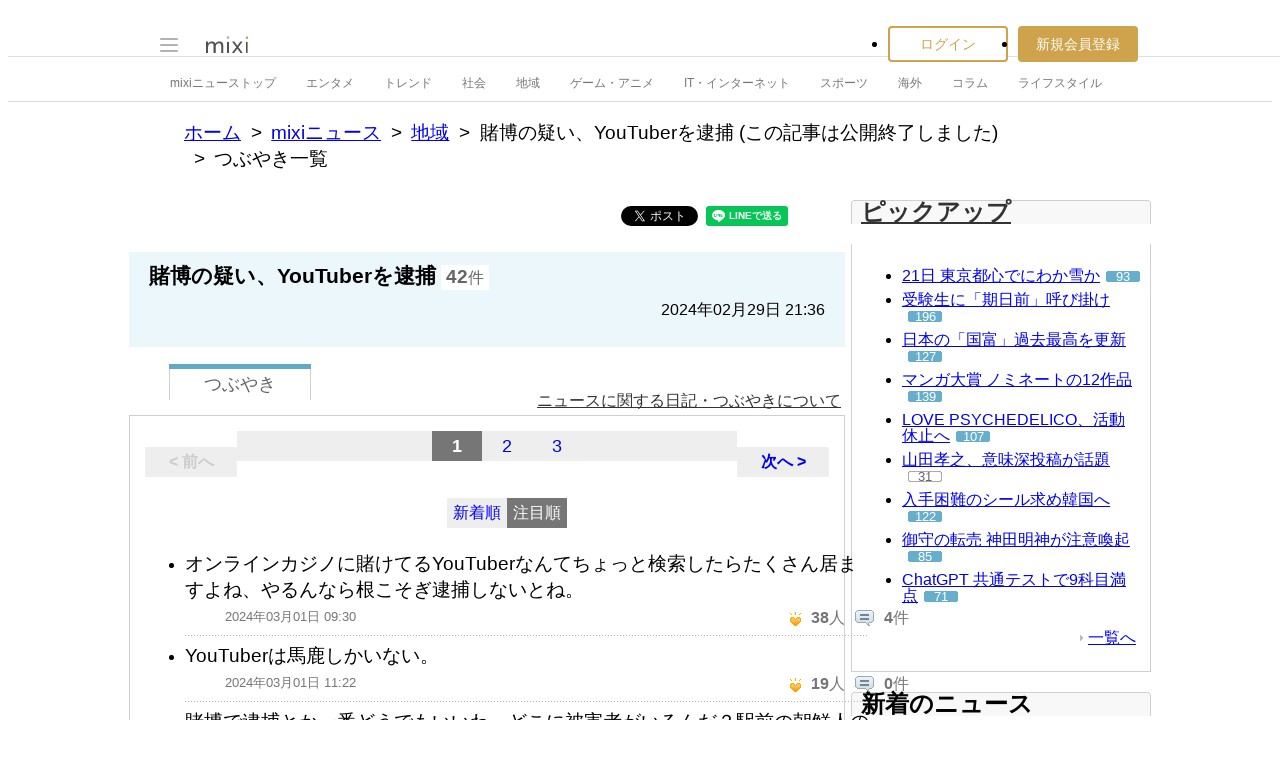

--- FILE ---
content_type: text/html; charset=utf-8
request_url: https://www.google.com/recaptcha/api2/aframe
body_size: 268
content:
<!DOCTYPE HTML><html><head><meta http-equiv="content-type" content="text/html; charset=UTF-8"></head><body><script nonce="BkF7Z_-sldwJ6zCgyNDmxQ">/** Anti-fraud and anti-abuse applications only. See google.com/recaptcha */ try{var clients={'sodar':'https://pagead2.googlesyndication.com/pagead/sodar?'};window.addEventListener("message",function(a){try{if(a.source===window.parent){var b=JSON.parse(a.data);var c=clients[b['id']];if(c){var d=document.createElement('img');d.src=c+b['params']+'&rc='+(localStorage.getItem("rc::a")?sessionStorage.getItem("rc::b"):"");window.document.body.appendChild(d);sessionStorage.setItem("rc::e",parseInt(sessionStorage.getItem("rc::e")||0)+1);localStorage.setItem("rc::h",'1768935307987');}}}catch(b){}});window.parent.postMessage("_grecaptcha_ready", "*");}catch(b){}</script></body></html>

--- FILE ---
content_type: application/javascript; charset=utf-8
request_url: https://fundingchoicesmessages.google.com/f/AGSKWxW5eOE-Q-EVfqZ_BXKI8FCcCYtc_axfb4-OpaeVrP-SG9f9Ju2INlaACImQAnwlIIyyDLfvLoiit6ihZRCiXRUhCIr_nWeM0Oy9y123pgjqmkuAdA-zv60oXZ234e1S-a1ME18vkn7Ff4YGV5wiDBLaij3NUv419nOYm_Ah9GGIY1I8UWLUK1tnYXFa/_/banman.asp?/datomata.widget.js/ad/omakasa./rotatingtextad.-doubleclick.min.js
body_size: -1289
content:
window['666c0d47-a135-462b-b8f0-4bab990aa39f'] = true;

--- FILE ---
content_type: application/javascript
request_url: https://script.mixi.net/static/polyfill/fetch/fetch-3.6.2.js?1669257865
body_size: 4803
content:
(function (global, factory) {
  typeof exports === 'object' && typeof module !== 'undefined' ? factory(exports) :
  typeof define === 'function' && define.amd ? define(['exports'], factory) :
  (factory((global.WHATWGFetch = {})));
}(this, (function (exports) { 'use strict';

  var global =
    (typeof globalThis !== 'undefined' && globalThis) ||
    (typeof self !== 'undefined' && self) ||
    (typeof global !== 'undefined' && global);

  var support = {
    searchParams: 'URLSearchParams' in global,
    iterable: 'Symbol' in global && 'iterator' in Symbol,
    blob:
      'FileReader' in global &&
      'Blob' in global &&
      (function() {
        try {
          new Blob();
          return true
        } catch (e) {
          return false
        }
      })(),
    formData: 'FormData' in global,
    arrayBuffer: 'ArrayBuffer' in global
  };

  function isDataView(obj) {
    return obj && DataView.prototype.isPrototypeOf(obj)
  }

  if (support.arrayBuffer) {
    var viewClasses = [
      '[object Int8Array]',
      '[object Uint8Array]',
      '[object Uint8ClampedArray]',
      '[object Int16Array]',
      '[object Uint16Array]',
      '[object Int32Array]',
      '[object Uint32Array]',
      '[object Float32Array]',
      '[object Float64Array]'
    ];

    var isArrayBufferView =
      ArrayBuffer.isView ||
      function(obj) {
        return obj && viewClasses.indexOf(Object.prototype.toString.call(obj)) > -1
      };
  }

  function normalizeName(name) {
    if (typeof name !== 'string') {
      name = String(name);
    }
    if (/[^a-z0-9\-#$%&'*+.^_`|~!]/i.test(name) || name === '') {
      throw new TypeError('Invalid character in header field name: "' + name + '"')
    }
    return name.toLowerCase()
  }

  function normalizeValue(value) {
    if (typeof value !== 'string') {
      value = String(value);
    }
    return value
  }

  // Build a destructive iterator for the value list
  function iteratorFor(items) {
    var iterator = {
      next: function() {
        var value = items.shift();
        return {done: value === undefined, value: value}
      }
    };

    if (support.iterable) {
      iterator[Symbol.iterator] = function() {
        return iterator
      };
    }

    return iterator
  }

  function Headers(headers) {
    this.map = {};

    if (headers instanceof Headers) {
      headers.forEach(function(value, name) {
        this.append(name, value);
      }, this);
    } else if (Array.isArray(headers)) {
      headers.forEach(function(header) {
        this.append(header[0], header[1]);
      }, this);
    } else if (headers) {
      Object.getOwnPropertyNames(headers).forEach(function(name) {
        this.append(name, headers[name]);
      }, this);
    }
  }

  Headers.prototype.append = function(name, value) {
    name = normalizeName(name);
    value = normalizeValue(value);
    var oldValue = this.map[name];
    this.map[name] = oldValue ? oldValue + ', ' + value : value;
  };

  Headers.prototype['delete'] = function(name) {
    delete this.map[normalizeName(name)];
  };

  Headers.prototype.get = function(name) {
    name = normalizeName(name);
    return this.has(name) ? this.map[name] : null
  };

  Headers.prototype.has = function(name) {
    return this.map.hasOwnProperty(normalizeName(name))
  };

  Headers.prototype.set = function(name, value) {
    this.map[normalizeName(name)] = normalizeValue(value);
  };

  Headers.prototype.forEach = function(callback, thisArg) {
    for (var name in this.map) {
      if (this.map.hasOwnProperty(name)) {
        callback.call(thisArg, this.map[name], name, this);
      }
    }
  };

  Headers.prototype.keys = function() {
    var items = [];
    this.forEach(function(value, name) {
      items.push(name);
    });
    return iteratorFor(items)
  };

  Headers.prototype.values = function() {
    var items = [];
    this.forEach(function(value) {
      items.push(value);
    });
    return iteratorFor(items)
  };

  Headers.prototype.entries = function() {
    var items = [];
    this.forEach(function(value, name) {
      items.push([name, value]);
    });
    return iteratorFor(items)
  };

  if (support.iterable) {
    Headers.prototype[Symbol.iterator] = Headers.prototype.entries;
  }

  function consumed(body) {
    if (body.bodyUsed) {
      return Promise.reject(new TypeError('Already read'))
    }
    body.bodyUsed = true;
  }

  function fileReaderReady(reader) {
    return new Promise(function(resolve, reject) {
      reader.onload = function() {
        resolve(reader.result);
      };
      reader.onerror = function() {
        reject(reader.error);
      };
    })
  }

  function readBlobAsArrayBuffer(blob) {
    var reader = new FileReader();
    var promise = fileReaderReady(reader);
    reader.readAsArrayBuffer(blob);
    return promise
  }

  function readBlobAsText(blob) {
    var reader = new FileReader();
    var promise = fileReaderReady(reader);
    reader.readAsText(blob);
    return promise
  }

  function readArrayBufferAsText(buf) {
    var view = new Uint8Array(buf);
    var chars = new Array(view.length);

    for (var i = 0; i < view.length; i++) {
      chars[i] = String.fromCharCode(view[i]);
    }
    return chars.join('')
  }

  function bufferClone(buf) {
    if (buf.slice) {
      return buf.slice(0)
    } else {
      var view = new Uint8Array(buf.byteLength);
      view.set(new Uint8Array(buf));
      return view.buffer
    }
  }

  function Body() {
    this.bodyUsed = false;

    this._initBody = function(body) {
      /*
        fetch-mock wraps the Response object in an ES6 Proxy to
        provide useful test harness features such as flush. However, on
        ES5 browsers without fetch or Proxy support pollyfills must be used;
        the proxy-pollyfill is unable to proxy an attribute unless it exists
        on the object before the Proxy is created. This change ensures
        Response.bodyUsed exists on the instance, while maintaining the
        semantic of setting Request.bodyUsed in the constructor before
        _initBody is called.
      */
      this.bodyUsed = this.bodyUsed;
      this._bodyInit = body;
      if (!body) {
        this._bodyText = '';
      } else if (typeof body === 'string') {
        this._bodyText = body;
      } else if (support.blob && Blob.prototype.isPrototypeOf(body)) {
        this._bodyBlob = body;
      } else if (support.formData && FormData.prototype.isPrototypeOf(body)) {
        this._bodyFormData = body;
      } else if (support.searchParams && URLSearchParams.prototype.isPrototypeOf(body)) {
        this._bodyText = body.toString();
      } else if (support.arrayBuffer && support.blob && isDataView(body)) {
        this._bodyArrayBuffer = bufferClone(body.buffer);
        // IE 10-11 can't handle a DataView body.
        this._bodyInit = new Blob([this._bodyArrayBuffer]);
      } else if (support.arrayBuffer && (ArrayBuffer.prototype.isPrototypeOf(body) || isArrayBufferView(body))) {
        this._bodyArrayBuffer = bufferClone(body);
      } else {
        this._bodyText = body = Object.prototype.toString.call(body);
      }

      if (!this.headers.get('content-type')) {
        if (typeof body === 'string') {
          this.headers.set('content-type', 'text/plain;charset=UTF-8');
        } else if (this._bodyBlob && this._bodyBlob.type) {
          this.headers.set('content-type', this._bodyBlob.type);
        } else if (support.searchParams && URLSearchParams.prototype.isPrototypeOf(body)) {
          this.headers.set('content-type', 'application/x-www-form-urlencoded;charset=UTF-8');
        }
      }
    };

    if (support.blob) {
      this.blob = function() {
        var rejected = consumed(this);
        if (rejected) {
          return rejected
        }

        if (this._bodyBlob) {
          return Promise.resolve(this._bodyBlob)
        } else if (this._bodyArrayBuffer) {
          return Promise.resolve(new Blob([this._bodyArrayBuffer]))
        } else if (this._bodyFormData) {
          throw new Error('could not read FormData body as blob')
        } else {
          return Promise.resolve(new Blob([this._bodyText]))
        }
      };

      this.arrayBuffer = function() {
        if (this._bodyArrayBuffer) {
          var isConsumed = consumed(this);
          if (isConsumed) {
            return isConsumed
          }
          if (ArrayBuffer.isView(this._bodyArrayBuffer)) {
            return Promise.resolve(
              this._bodyArrayBuffer.buffer.slice(
                this._bodyArrayBuffer.byteOffset,
                this._bodyArrayBuffer.byteOffset + this._bodyArrayBuffer.byteLength
              )
            )
          } else {
            return Promise.resolve(this._bodyArrayBuffer)
          }
        } else {
          return this.blob().then(readBlobAsArrayBuffer)
        }
      };
    }

    this.text = function() {
      var rejected = consumed(this);
      if (rejected) {
        return rejected
      }

      if (this._bodyBlob) {
        return readBlobAsText(this._bodyBlob)
      } else if (this._bodyArrayBuffer) {
        return Promise.resolve(readArrayBufferAsText(this._bodyArrayBuffer))
      } else if (this._bodyFormData) {
        throw new Error('could not read FormData body as text')
      } else {
        return Promise.resolve(this._bodyText)
      }
    };

    if (support.formData) {
      this.formData = function() {
        return this.text().then(decode)
      };
    }

    this.json = function() {
      return this.text().then(JSON.parse)
    };

    return this
  }

  // HTTP methods whose capitalization should be normalized
  var methods = ['DELETE', 'GET', 'HEAD', 'OPTIONS', 'POST', 'PUT'];

  function normalizeMethod(method) {
    var upcased = method.toUpperCase();
    return methods.indexOf(upcased) > -1 ? upcased : method
  }

  function Request(input, options) {
    if (!(this instanceof Request)) {
      throw new TypeError('Please use the "new" operator, this DOM object constructor cannot be called as a function.')
    }

    options = options || {};
    var body = options.body;

    if (input instanceof Request) {
      if (input.bodyUsed) {
        throw new TypeError('Already read')
      }
      this.url = input.url;
      this.credentials = input.credentials;
      if (!options.headers) {
        this.headers = new Headers(input.headers);
      }
      this.method = input.method;
      this.mode = input.mode;
      this.signal = input.signal;
      if (!body && input._bodyInit != null) {
        body = input._bodyInit;
        input.bodyUsed = true;
      }
    } else {
      this.url = String(input);
    }

    this.credentials = options.credentials || this.credentials || 'same-origin';
    if (options.headers || !this.headers) {
      this.headers = new Headers(options.headers);
    }
    this.method = normalizeMethod(options.method || this.method || 'GET');
    this.mode = options.mode || this.mode || null;
    this.signal = options.signal || this.signal;
    this.referrer = null;

    if ((this.method === 'GET' || this.method === 'HEAD') && body) {
      throw new TypeError('Body not allowed for GET or HEAD requests')
    }
    this._initBody(body);

    if (this.method === 'GET' || this.method === 'HEAD') {
      if (options.cache === 'no-store' || options.cache === 'no-cache') {
        // Search for a '_' parameter in the query string
        var reParamSearch = /([?&])_=[^&]*/;
        if (reParamSearch.test(this.url)) {
          // If it already exists then set the value with the current time
          this.url = this.url.replace(reParamSearch, '$1_=' + new Date().getTime());
        } else {
          // Otherwise add a new '_' parameter to the end with the current time
          var reQueryString = /\?/;
          this.url += (reQueryString.test(this.url) ? '&' : '?') + '_=' + new Date().getTime();
        }
      }
    }
  }

  Request.prototype.clone = function() {
    return new Request(this, {body: this._bodyInit})
  };

  function decode(body) {
    var form = new FormData();
    body
      .trim()
      .split('&')
      .forEach(function(bytes) {
        if (bytes) {
          var split = bytes.split('=');
          var name = split.shift().replace(/\+/g, ' ');
          var value = split.join('=').replace(/\+/g, ' ');
          form.append(decodeURIComponent(name), decodeURIComponent(value));
        }
      });
    return form
  }

  function parseHeaders(rawHeaders) {
    var headers = new Headers();
    // Replace instances of \r\n and \n followed by at least one space or horizontal tab with a space
    // https://tools.ietf.org/html/rfc7230#section-3.2
    var preProcessedHeaders = rawHeaders.replace(/\r?\n[\t ]+/g, ' ');
    // Avoiding split via regex to work around a common IE11 bug with the core-js 3.6.0 regex polyfill
    // https://github.com/github/fetch/issues/748
    // https://github.com/zloirock/core-js/issues/751
    preProcessedHeaders
      .split('\r')
      .map(function(header) {
        return header.indexOf('\n') === 0 ? header.substr(1, header.length) : header
      })
      .forEach(function(line) {
        var parts = line.split(':');
        var key = parts.shift().trim();
        if (key) {
          var value = parts.join(':').trim();
          headers.append(key, value);
        }
      });
    return headers
  }

  Body.call(Request.prototype);

  function Response(bodyInit, options) {
    if (!(this instanceof Response)) {
      throw new TypeError('Please use the "new" operator, this DOM object constructor cannot be called as a function.')
    }
    if (!options) {
      options = {};
    }

    this.type = 'default';
    this.status = options.status === undefined ? 200 : options.status;
    this.ok = this.status >= 200 && this.status < 300;
    this.statusText = options.statusText === undefined ? '' : '' + options.statusText;
    this.headers = new Headers(options.headers);
    this.url = options.url || '';
    this._initBody(bodyInit);
  }

  Body.call(Response.prototype);

  Response.prototype.clone = function() {
    return new Response(this._bodyInit, {
      status: this.status,
      statusText: this.statusText,
      headers: new Headers(this.headers),
      url: this.url
    })
  };

  Response.error = function() {
    var response = new Response(null, {status: 0, statusText: ''});
    response.type = 'error';
    return response
  };

  var redirectStatuses = [301, 302, 303, 307, 308];

  Response.redirect = function(url, status) {
    if (redirectStatuses.indexOf(status) === -1) {
      throw new RangeError('Invalid status code')
    }

    return new Response(null, {status: status, headers: {location: url}})
  };

  exports.DOMException = global.DOMException;
  try {
    new exports.DOMException();
  } catch (err) {
    exports.DOMException = function(message, name) {
      this.message = message;
      this.name = name;
      var error = Error(message);
      this.stack = error.stack;
    };
    exports.DOMException.prototype = Object.create(Error.prototype);
    exports.DOMException.prototype.constructor = exports.DOMException;
  }

  function fetch(input, init) {
    return new Promise(function(resolve, reject) {
      var request = new Request(input, init);

      if (request.signal && request.signal.aborted) {
        return reject(new exports.DOMException('Aborted', 'AbortError'))
      }

      var xhr = new XMLHttpRequest();

      function abortXhr() {
        xhr.abort();
      }

      xhr.onload = function() {
        var options = {
          status: xhr.status,
          statusText: xhr.statusText,
          headers: parseHeaders(xhr.getAllResponseHeaders() || '')
        };
        options.url = 'responseURL' in xhr ? xhr.responseURL : options.headers.get('X-Request-URL');
        var body = 'response' in xhr ? xhr.response : xhr.responseText;
        setTimeout(function() {
          resolve(new Response(body, options));
        }, 0);
      };

      xhr.onerror = function() {
        setTimeout(function() {
          reject(new TypeError('Network request failed'));
        }, 0);
      };

      xhr.ontimeout = function() {
        setTimeout(function() {
          reject(new TypeError('Network request failed'));
        }, 0);
      };

      xhr.onabort = function() {
        setTimeout(function() {
          reject(new exports.DOMException('Aborted', 'AbortError'));
        }, 0);
      };

      function fixUrl(url) {
        try {
          return url === '' && global.location.href ? global.location.href : url
        } catch (e) {
          return url
        }
      }

      xhr.open(request.method, fixUrl(request.url), true);

      if (request.credentials === 'include') {
        xhr.withCredentials = true;
      } else if (request.credentials === 'omit') {
        xhr.withCredentials = false;
      }

      if ('responseType' in xhr) {
        if (support.blob) {
          xhr.responseType = 'blob';
        } else if (
          support.arrayBuffer &&
          request.headers.get('Content-Type') &&
          request.headers.get('Content-Type').indexOf('application/octet-stream') !== -1
        ) {
          xhr.responseType = 'arraybuffer';
        }
      }

      if (init && typeof init.headers === 'object' && !(init.headers instanceof Headers)) {
        Object.getOwnPropertyNames(init.headers).forEach(function(name) {
          xhr.setRequestHeader(name, normalizeValue(init.headers[name]));
        });
      } else {
        request.headers.forEach(function(value, name) {
          xhr.setRequestHeader(name, value);
        });
      }

      if (request.signal) {
        request.signal.addEventListener('abort', abortXhr);

        xhr.onreadystatechange = function() {
          // DONE (success or failure)
          if (xhr.readyState === 4) {
            request.signal.removeEventListener('abort', abortXhr);
          }
        };
      }

      xhr.send(typeof request._bodyInit === 'undefined' ? null : request._bodyInit);
    })
  }

  fetch.polyfill = true;

  if (!global.fetch) {
    global.fetch = fetch;
    global.Headers = Headers;
    global.Request = Request;
    global.Response = Response;
  }

  exports.Headers = Headers;
  exports.Request = Request;
  exports.Response = Response;
  exports.fetch = fetch;

  Object.defineProperty(exports, '__esModule', { value: true });

})));
